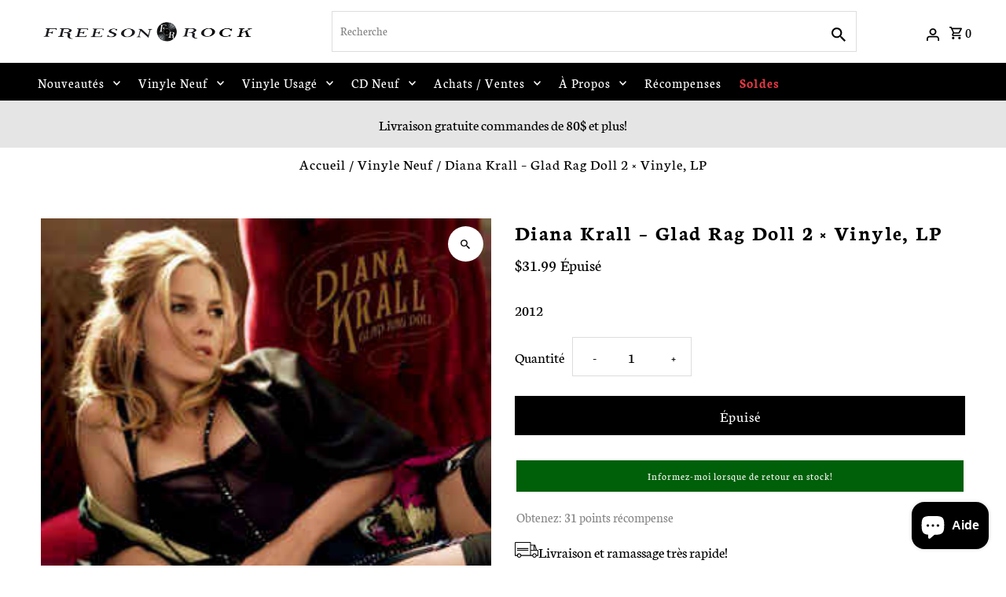

--- FILE ---
content_type: text/javascript; charset=utf-8
request_url: https://freesonrock.com/products/diana-krall-glad-rag-doll-2-vinyle-lp.js
body_size: 541
content:
{"id":6019565486248,"title":"Diana Krall ‎– Glad Rag Doll  2 × Vinyle, LP","handle":"diana-krall-glad-rag-doll-2-vinyle-lp","description":"2012","published_at":"2020-11-05T13:49:55-05:00","created_at":"2020-11-05T13:49:54-05:00","vendor":"Freeson Rock","type":"Vinyle Neuf","tags":["Diana Krall"],"price":3199,"price_min":3199,"price_max":3199,"available":false,"price_varies":false,"compare_at_price":null,"compare_at_price_min":0,"compare_at_price_max":0,"compare_at_price_varies":false,"variants":[{"id":36954425983144,"title":"Default Title","option1":"Default Title","option2":null,"option3":null,"sku":"","requires_shipping":true,"taxable":true,"featured_image":null,"available":false,"name":"Diana Krall ‎– Glad Rag Doll  2 × Vinyle, LP","public_title":null,"options":["Default Title"],"price":3199,"weight":500,"compare_at_price":null,"inventory_management":"shopify","barcode":"602537126941","requires_selling_plan":false,"selling_plan_allocations":[]}],"images":["\/\/cdn.shopify.com\/s\/files\/1\/0499\/2863\/4536\/products\/R-4068698-1454115831-8022_jpeg.jpg?v=1604602197"],"featured_image":"\/\/cdn.shopify.com\/s\/files\/1\/0499\/2863\/4536\/products\/R-4068698-1454115831-8022_jpeg.jpg?v=1604602197","options":[{"name":"Title","position":1,"values":["Default Title"]}],"url":"\/products\/diana-krall-glad-rag-doll-2-vinyle-lp","media":[{"alt":null,"id":12442045612200,"position":1,"preview_image":{"aspect_ratio":1.0,"height":300,"width":300,"src":"https:\/\/cdn.shopify.com\/s\/files\/1\/0499\/2863\/4536\/products\/R-4068698-1454115831-8022_jpeg.jpg?v=1604602197"},"aspect_ratio":1.0,"height":300,"media_type":"image","src":"https:\/\/cdn.shopify.com\/s\/files\/1\/0499\/2863\/4536\/products\/R-4068698-1454115831-8022_jpeg.jpg?v=1604602197","width":300}],"requires_selling_plan":false,"selling_plan_groups":[]}

--- FILE ---
content_type: text/javascript
request_url: https://freesonrock.com/cdn/shop/t/14/assets/infinite-collection.js?v=127874970306899860671763152190
body_size: 205
content:
(()=>{let isAppending=!1,loading=!1,nextUrl="",io=null;const loader=document.createElement("div");loader.id="infinite-loader",loader.innerHTML=`
    <div class="dot"></div>
    <div class="dot"></div>
    <div class="dot"></div>
  `,loader.style.display="none",document.body.appendChild(loader);function getNextUrl(doc=document){const tpl=doc.querySelector("#PaginationData");if(tpl&&tpl.dataset.nextUrl)return tpl.dataset.nextUrl;const jsonNode=doc.querySelector("script[data-pagination-json]");if(!jsonNode)return null;try{return JSON.parse(jsonNode.textContent).next_url||null}catch{return null}}function restoreState(){if(performance.navigation.type!==2)return;const html=sessionStorage.getItem("collection-html"),scroll=sessionStorage.getItem("collection-scroll-pos");if(!html||!scroll)return;const gridContainer=document.querySelector("#CollectionProductGrid");gridContainer&&(gridContainer.innerHTML=html,setTimeout(()=>window.scrollTo(0,+scroll),40))}function prefetchUrl(url){if(!url)return;const link=document.createElement("link");link.rel="prefetch",link.href=url,document.head.appendChild(link)}async function loadNext(){if(!(!nextUrl||loading)){loading=!0,isAppending=!0,loader.style.display="flex";try{const html=await(await fetch(nextUrl)).text(),doc=new DOMParser().parseFromString(html,"text/html"),grid=document.querySelector("#main-collection-product-grid");doc.querySelectorAll("#main-collection-product-grid .js-product-listing").forEach(el=>{el.classList.add("fade-in-product"),grid.appendChild(el)}),nextUrl=getNextUrl(doc)||"",nextUrl&&prefetchUrl(nextUrl),!nextUrl&&io&&io.disconnect()}catch(e){console.warn("[InfiniteScroll] Error:",e)}setTimeout(()=>{isAppending=!1,loader.style.display="none"},80),loading=!1}}function initInfiniteScroll(){const sentinel=document.querySelector("#infinite-scroll-sentinel");sentinel&&(nextUrl=getNextUrl()||"",nextUrl&&(prefetchUrl(nextUrl),io&&io.disconnect(),io=new IntersectionObserver(entries=>{entries.some(e=>e.isIntersecting)&&loadNext()},{rootMargin:"600px 0px"}),io.observe(sentinel)))}function setupMutationObserver(){const container=document.querySelector("#CollectionProductGrid");if(!container)return;new MutationObserver(mutations=>{if(!isAppending){for(let m of mutations)if(m.addedNodes.length||m.removedNodes.length){setTimeout(initInfiniteScroll,100);return}}}).observe(container,{childList:!0,subtree:!0})}function saveState(){const grid=document.querySelector("#CollectionProductGrid");grid&&(sessionStorage.setItem("collection-scroll-pos",window.scrollY),sessionStorage.setItem("collection-html",grid.innerHTML))}function boot(){restoreState(),initInfiniteScroll(),setupMutationObserver(),window.addEventListener("beforeunload",saveState)}document.readyState==="loading"?document.addEventListener("DOMContentLoaded",boot):boot()})();
//# sourceMappingURL=/cdn/shop/t/14/assets/infinite-collection.js.map?v=127874970306899860671763152190


--- FILE ---
content_type: text/javascript
request_url: https://cdn.shopify.com/extensions/019bc0a7-c638-76c2-a014-f41fc2910fc0/boom-6-242/assets/boom-label.js
body_size: 3021
content:
import env from './env.js?v=1768463728476';

class SealSubscribePlugin {
  constructor(el) {
    this.timer = null;
  }
  updateSellingPlan() {
    const input = document.querySelector('[data-sls-selling_plan]');
    if (input) {
      this.handle(input);
    }
  }
  handle(slsElementInput) {
    const id = Number.parseInt(slsElementInput.value, 10);
    this.updatePoints(id);
  }
  updatePoints(value) {
    window.__POINTS.sellingPlanID = value;
    window.__POINTS.reloadProductPage();
  }
}

// Plugins
function registerPlugins() {
  const slsPlugin = new SealSubscribePlugin();
  return {
    slsPlugin
  };
}
// Main

((global) => {
  function Points() {
    // 版本，仅用于前端线上代码版本的识别
    this.VERSION = '0.06121801beta';
    this.SHOPIFY_ROOT = window.Shopify?.routes.root || '/';
    //店铺id
    this.SHOP_ID = 0;
    // 店铺域名
    this.SHOP_DOMAIN = '';
    // 用户id
    this.CUSTOMER_ID = 0;
    // 最外层元素
    this.OUTER_DOM = document.querySelector('.bm_top_product_div');
    //产品积分span dom元素
    this.PRODUCT_POINTS_DOM = document.querySelector('.bm_product_points');
    //span值
    this.spanTextValue = JSON.parse(
      document.querySelector('#bm_product_span_value')?.textContent || 'null'
    );
    // 当前产品id
    this.PRODUCT_ID = 0;
    //变体数组
    this.VARIANTS_ARRAY = [];
    //当前变体
    this.CURRENT_VARIANTS = {};
    //用户卸载或状态未开启标志位,初始状态开启
    this.SHOW_LABEL = true;
    // 验证产品系列接口标识
    this.IS_AUTH_COLLECTION = false;
    // 定制价格扣除 GST 的商家
    this.EXCLUSION_GST_SHOP_MAP = {
      'efc517-eb.myshopify.com': 0.15,
      '6fecd6-fc.myshopify.com': 0.1
    };
    //营销事件翻倍数
    this.pointsMultiples = 0;
    // 当前place an order 规则使用的产品系列
    this.ruleCollections = [];
    //获得积分类型 1 按比例赠送积分 | 2 固定送积分
    this.earnType = 1;
    //每积分的金额
    this.amount = 0;
    //赠送积分
    this.presentPoints = 0;
    //当前变体购买后赠送的总积分
    this.points = 0;
    //当前变体价格
    this.variantPrice = 0;
    //定时任务清空缓存
    this.setTimeoutHandle = null;
    // variants.selling_plan_allocations.selling_plan_id
    this.sellingPlanID = 0;
    this.lastSellingPlanID = 0;
    //初始化
    this.init();
  }

  Points.prototype = {
    constructor: Points,

    _cache: {
      getPointsStatus: {}
    },

    init: function () {
      // 获取当前无参数的域名，后缀加js，获取产品数据
      const url = window.location.origin + window.location.pathname + '.js';
      fetch(url)
        .then((response) => response.json())
        .then((json) => {
          //变体数组
          this.VARIANTS_ARRAY = json.variants;
          //当前变体
          this.CURRENT_VARIANTS = this.VARIANTS_ARRAY[0];
          //当前变体价格
          this.variantPrice = (this.getVariantPrice(this.CURRENT_VARIANTS) || 0) / 100;
          // 获取产品id
          this.initSetting();
        });
    },

    initSetting: function () {
      // 店铺ID
      this.SHOP_ID = window.__st.a;
      this.SHOP_DOMAIN = window.Shopify.shop;
      this.PRODUCT_ID = window.__st.rid || 0;
      // 用户 id
      this.CUSTOMER_ID = window.__st.cid || 0;
      //获取积分配置
      this.getPointsStatus();
    },

    getPointsStatus: function () {
      const that = this;
      async function afterFetch(resData) {
        // 用户已卸载或用户不开启按钮
        if (
          resData.is_delete == 1 ||
          resData.points_status != 1 ||
          resData.point_rule_status != 1 ||
          resData.member_state == 2
        ) {
          that.SHOW_LABEL = false;
          that.hideLabel();
          return;
        }

        if (that.SHOW_LABEL) {
          that.pointsMultiples = resData.points_multiples;
          that.amount = resData.amount;
          that.presentPoints = resData.present_points;
          that.earnType = resData.earn_type;
          that.ruleCollections = resData.collections;
          if (!that.IS_AUTH_COLLECTION) {
            that.SHOW_LABEL = await that.checkProductRange(resData.apply_to);
            that.IS_AUTH_COLLECTION = true;
          }
          if (!that.SHOW_LABEL) {
            that.hideLabel();
            return;
          }
          that.createPointsDom();
        }
      }

      const uniqKey = '' + this.SHOP_ID + that.CURRENT_VARIANTS?.id;
      if (that._cache.getPointsStatus[uniqKey]) {
        afterFetch(this._cache.getPointsStatus[uniqKey]);
        return;
      }

      if (!that.SHOW_LABEL) return;

      that.ajax({
        url: env.API_BASE_URL + 'productPoints',
        data: {
          variantId: that.CURRENT_VARIANTS.id
        },
        success: (res) => {
          if (res.code == 200 && res.data != null) {
            const resData = res.data;
            that._cache.getPointsStatus[uniqKey] = resData;
            afterFetch(resData);
          }
        },
        error: (XMLHttpRequest, textStatus, errorThrown) => {}
      });
    },

    // 检查该商品是否在该规则使用范围内（1-所有产品，2-产品系列，产品id，(?.变体)）
    checkProductRange: async function (range) {
      if (range === 1) {
        return true;
      }
      if (range === 2) {
        return await this.checkCollectionsValid();
      }
    },

    // 检查商品是否属于规则集合
    checkCollectionsValid: async function () {
      // const { collections } = await this.getCollectionJSON();
      // if (collections.length === 0) return false;
      // if (!this.ruleCollectionValid(collections)) return false;

      const { data } = await this.checkProductAppliedToRule();
      return data.in_collection === 1;
    },

    // 检查当前规则应用的产品系列是否有效
    ruleCollectionValid(collections) {
      const allCollectionIds = collections.map((item) => item.id);
      return this.ruleCollections.some((ruleCollection) =>
        allCollectionIds.includes(ruleCollection)
      );
    },

    // 查询该商品是否属于当前规则应用范围内
    checkProductAppliedToRule: async function () {
      const params = {
        product_ids: [this.PRODUCT_ID],
        collection_ids: this.ruleCollections
      };
      const options = {
        method: 'POST',
        headers: {
          'Content-Type': 'application/json'
        },
        body: JSON.stringify(params)
      };

      const response = await fetch(env.API_BASE_URL + 'inCollection', options);
      return response.json();
    },

    // 获取collection.json
    getCollectionJSON: async function () {
      const response = await fetch(this.SHOPIFY_ROOT + 'collections.json');
      return response.json();
    },

    createPointsDom: function () {
      //计算当前变体购买后获得积分
      if (this.earnType == 2) {
        this.points =
          this.pointsMultiples !== 0
            ? Math.floor(this.presentPoints * this.pointsMultiples)
            : this.presentPoints;
      } else {
        let calcPointsUnit = Math.floor(this.variantPrice / this.amount);
        const shopGSTPercent = this.EXCLUSION_GST_SHOP_MAP[this.SHOP_DOMAIN];
        if (shopGSTPercent) {
          const gstRate = (1 + shopGSTPercent) * 100;
          const excludeGSTPrice = Math.floor((this.variantPrice * 100) / gstRate);
          calcPointsUnit = Math.floor(excludeGSTPrice / this.amount);
        }

        this.points =
          this.pointsMultiples !== 0
            ? Math.floor(calcPointsUnit * this.presentPoints * this.pointsMultiples)
            : Math.floor(calcPointsUnit * this.presentPoints);
      }

      if (this.points <= 0) {
        this.hideLabel();
      }

      // 插入积分label
      this.PRODUCT_POINTS_DOM.textContent = this.spanTextValue?.replace('{Points}', this.points);

      this.PRODUCT_POINTS_DOM.onclick = () => {
        if (!window.__BooM) {
          return;
        }
        // C-widget
        const BoomDom = window.__BooM;
        if (BoomDom.LAUNCHER_STATE == 1) {
          BoomDom.startBtn.onclick();
        }
      };
    },

    // 隐藏label 解决外层盒子占位问题
    hideLabel: function () {
      // 若不属于该规则应用范围则不展示label
      this.OUTER_DOM.style.display = 'none';
    },

    // ajax方法封装
    ajax: (options) => {
      options = options || {};
      options.type = (options.type || 'POST').toUpperCase();
      options.dataType = options.dataType || 'json';
      options.timeout = options.timeout || 5000;
      var params = formatParams(options.data);
      var xhr;
      if (window.XMLHttpRequest) {
        xhr = new XMLHttpRequest();
      } else if (window.ActiveObject) {
        xhr = new ActiveXobject('Microsoft.XMLHTTP');
      }
      if (options.type == 'GET') {
        xhr.open('GET', options.url + '?' + params, true);
        xhr.responseType = options.dataType;
        xhr.send(null);
      } else if (options.type == 'POST') {
        xhr.open('post', options.url, true);
        xhr.responseType = options.dataType;
        xhr.setRequestHeader('Content-type', 'application/x-www-form-urlencoded');
        xhr.send(params);
      }
      setTimeout(() => {
        if (xhr.readySate != 4) {
          xhr.abort();
        }
      }, options.timeout);
      xhr.onreadystatechange = () => {
        if (xhr.readyState == 4) {
          var status = xhr.status;
          if ((status >= 200 && status < 300) || status == 304) {
            options.success && options.success(xhr.response);
          } else {
            options.error && options.error(status);
          }
        }
      };
      function formatParams(data) {
        var arr = [];
        for (var name in data) {
          arr.push(encodeURIComponent(name) + '=' + encodeURIComponent(data[name]));
        }
        arr.push(('v=' + Math.random()).replace('.', ''));
        return arr.join('&');
      }
    },

    reloadProductPage: function () {
      if (location.href.indexOf('variant=') !== -1) {
        const window_variant_id = Number(location.href.split('variant=')[1]);
        if (
          this.CURRENT_VARIANTS?.id !== window_variant_id ||
          this.sellingPlanID !== this.lastSellingPlanID
        ) {
          this.lastSellingPlanID = this.sellingPlanID;

          for (let i = 0; i < this.VARIANTS_ARRAY.length; i++) {
            if (this.VARIANTS_ARRAY[i].id == window_variant_id) {
              this.CURRENT_VARIANTS = this.VARIANTS_ARRAY[i];
              this.variantPrice = (this.getVariantPrice(this.CURRENT_VARIANTS) || 0) / 100;
              this.getPointsStatus();
              break;
            }
          }
        }
      }
    },

    getVariantPrice: function (variant) {
      if (!this.sellingPlanID) {
        return variant.price;
      }
      const sellingPlan = variant.selling_plan_allocations.find(
        (item) => item.selling_plan_id === this.sellingPlanID
      );
      return sellingPlan?.price || variant.price;
    }
  };

  // 判断是否已经挂载了label
  if (!window.__POINTS) {
    window.__POINTS = new Points();
  } else {
    return;
  }

  const { slsPlugin } = registerPlugins();
  // 监视DOM结构，重新计算lable积分
  (function watchDOM() {
    // let previousUrl = window.location.href;
    const observer = new MutationObserver(
      throttle((mutations) => {
        slsPlugin.updateSellingPlan();
        // render
        window.__POINTS.reloadProductPage();
      }, 100)
    );
    const config = { subtree: true, childList: true };
    observer.observe(document, config);
  })();
})(window);

// utils
function throttle(callback, time) {
  let timer = null;
  return function (...args) {
    if (timer) return;
    timer = setTimeout(() => {
      callback.call(this, args);
      timer = null;
    }, time);
  };
}
